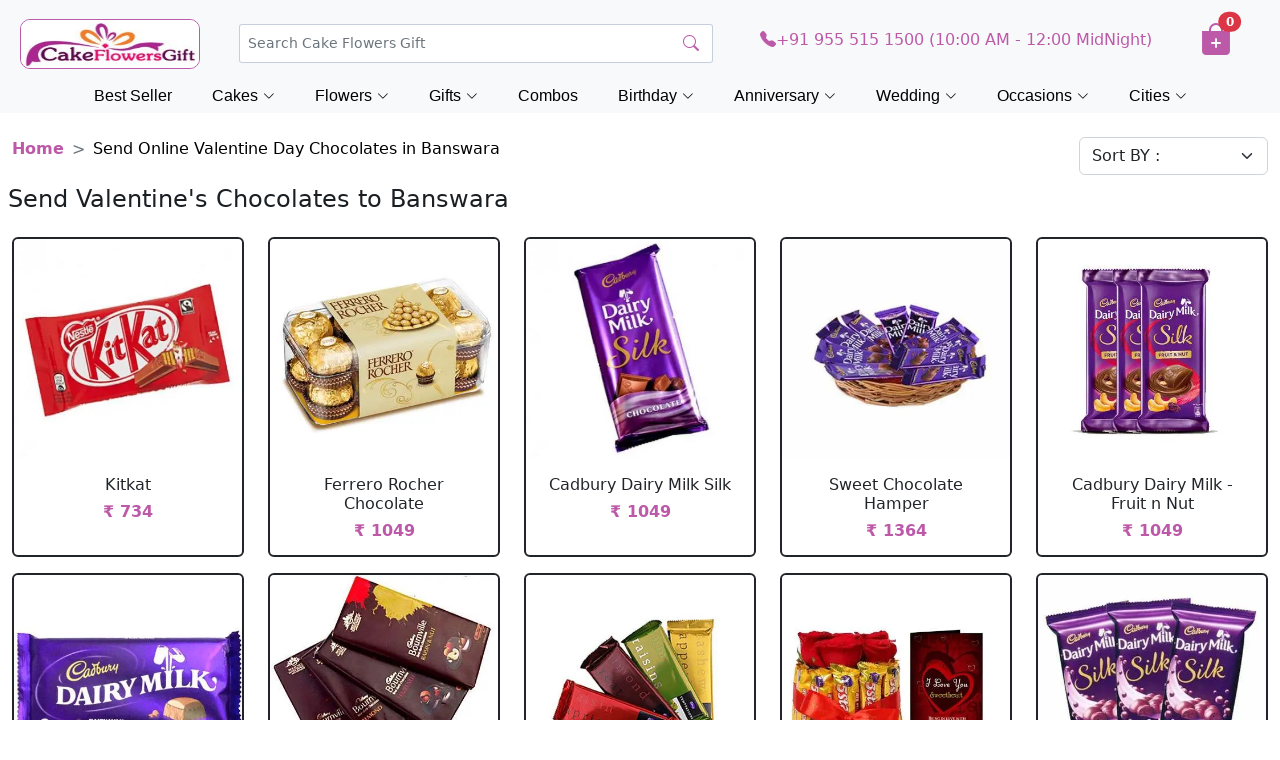

--- FILE ---
content_type: text/html; charset=UTF-8
request_url: https://www.cakeflowersgift.com/city_page/load_more_products
body_size: 2931
content:
'323','318','320','1873','2748','319','324','331','1936','317','322','1937','321','282','2715','2716','2884','327','232','326','325','328','329','330','332','333','334','241','243','187',^
    <div class="container-fluid">
        <div class="row row-cols-lg-5 row-cols-md-3 row-cols-2">


<!--<div class="pro_repeat">
	<div class="pro_sin_blk">
		<div class="pro_sin_rw_1">
			<a href="https://www.cakeflowersgift.com/kitkat-cfg-323">
			<img src="https://www.cakeflowersgift.com/media/images/product/201709181505714519.webp" title="Kitkat" border="0" height="190" width="190"/>
			</a>
		</div>
		<div class="pro_sin_rw_2">
		<a href="https://www.cakeflowersgift.com/kitkat-cfg-323">
			Kitkat		</a>
		</div>
		<div class="pro_sin_rw_3">
			<a href="https://www.cakeflowersgift.com/kitkat-cfg-323">
			<span class="actual_pri">Rs  734</span> 
			</a>
		</div>
	</div>
</div>-->

            <div class="col mt-3">
                <div class="card border border-2 border-dark">
                    <a href="https://www.cakeflowersgift.com/kitkat-cfg-323"><img
                            src="https://www.cakeflowersgift.com/media/images/product/201709181505714519.webp"
                            class="card-img-top" alt="Kitkat"></a>
                    <div class="card-body text-center">
                        <a href="https://www.cakeflowersgift.com/kitkat-cfg-323">
                            <h6 class="card-title text-dark">Kitkat</h6>
							<h6><span class="price_act" style="color:#BC59A8; font-weight: bold;">&#8377; 734</span>
                            <!-- <span class="price_cut" style="display:none;">734</span> -->
                            </h6>
                        </a>
                        

                    </div>
                </div>
            </div>
 


<!--<div class="pro_repeat">
	<div class="pro_sin_blk">
		<div class="pro_sin_rw_1">
			<a href="https://www.cakeflowersgift.com/ferrero-rocher-chocolate-cfg-318">
			<img src="https://www.cakeflowersgift.com/media/images/product/201811221542877189.webp" title="Ferrero Rocher Chocolate" border="0" height="190" width="190"/>
			</a>
		</div>
		<div class="pro_sin_rw_2">
		<a href="https://www.cakeflowersgift.com/ferrero-rocher-chocolate-cfg-318">
			Ferrero Rocher Chocolate		</a>
		</div>
		<div class="pro_sin_rw_3">
			<a href="https://www.cakeflowersgift.com/ferrero-rocher-chocolate-cfg-318">
			<span class="actual_pri">Rs  1049</span> 
			</a>
		</div>
	</div>
</div>-->

            <div class="col mt-3">
                <div class="card border border-2 border-dark">
                    <a href="https://www.cakeflowersgift.com/ferrero-rocher-chocolate-cfg-318"><img
                            src="https://www.cakeflowersgift.com/media/images/product/201811221542877189.webp"
                            class="card-img-top" alt="Ferrero Rocher Chocolate"></a>
                    <div class="card-body text-center">
                        <a href="https://www.cakeflowersgift.com/ferrero-rocher-chocolate-cfg-318">
                            <h6 class="card-title text-dark">Ferrero Rocher Chocolate</h6>
							<h6><span class="price_act" style="color:#BC59A8; font-weight: bold;">&#8377; 1049</span>
                            <!-- <span class="price_cut" style="display:none;">1049</span> -->
                            </h6>
                        </a>
                        

                    </div>
                </div>
            </div>
 


<!--<div class="pro_repeat">
	<div class="pro_sin_blk">
		<div class="pro_sin_rw_1">
			<a href="https://www.cakeflowersgift.com/cadbury-dairy-milk-silk-cfg-320">
			<img src="https://www.cakeflowersgift.com/media/images/product/201709161505564330.webp" title="Cadbury Dairy Milk Silk" border="0" height="190" width="190"/>
			</a>
		</div>
		<div class="pro_sin_rw_2">
		<a href="https://www.cakeflowersgift.com/cadbury-dairy-milk-silk-cfg-320">
			Cadbury Dairy Milk Silk		</a>
		</div>
		<div class="pro_sin_rw_3">
			<a href="https://www.cakeflowersgift.com/cadbury-dairy-milk-silk-cfg-320">
			<span class="actual_pri">Rs  1049</span> 
			</a>
		</div>
	</div>
</div>-->

            <div class="col mt-3">
                <div class="card border border-2 border-dark">
                    <a href="https://www.cakeflowersgift.com/cadbury-dairy-milk-silk-cfg-320"><img
                            src="https://www.cakeflowersgift.com/media/images/product/201709161505564330.webp"
                            class="card-img-top" alt="Cadbury Dairy Milk Silk"></a>
                    <div class="card-body text-center">
                        <a href="https://www.cakeflowersgift.com/cadbury-dairy-milk-silk-cfg-320">
                            <h6 class="card-title text-dark">Cadbury Dairy Milk Silk</h6>
							<h6><span class="price_act" style="color:#BC59A8; font-weight: bold;">&#8377; 1049</span>
                            <!-- <span class="price_cut" style="display:none;">1049</span> -->
                            </h6>
                        </a>
                        

                    </div>
                </div>
            </div>
 


<!--<div class="pro_repeat">
	<div class="pro_sin_blk">
		<div class="pro_sin_rw_1">
			<a href="https://www.cakeflowersgift.com/sweet-chocolate-hamper-cfg-1873">
			<img src="https://www.cakeflowersgift.com/media/images/product/201902021549096774.webp" title="Sweet Chocolate Hamper" border="0" height="190" width="190"/>
			</a>
		</div>
		<div class="pro_sin_rw_2">
		<a href="https://www.cakeflowersgift.com/sweet-chocolate-hamper-cfg-1873">
			Sweet Chocolate Hamper		</a>
		</div>
		<div class="pro_sin_rw_3">
			<a href="https://www.cakeflowersgift.com/sweet-chocolate-hamper-cfg-1873">
			<span class="actual_pri">Rs  1364</span> 
			</a>
		</div>
	</div>
</div>-->

            <div class="col mt-3">
                <div class="card border border-2 border-dark">
                    <a href="https://www.cakeflowersgift.com/sweet-chocolate-hamper-cfg-1873"><img
                            src="https://www.cakeflowersgift.com/media/images/product/201902021549096774.webp"
                            class="card-img-top" alt="Sweet Chocolate Hamper"></a>
                    <div class="card-body text-center">
                        <a href="https://www.cakeflowersgift.com/sweet-chocolate-hamper-cfg-1873">
                            <h6 class="card-title text-dark">Sweet Chocolate Hamper</h6>
							<h6><span class="price_act" style="color:#BC59A8; font-weight: bold;">&#8377; 1364</span>
                            <!-- <span class="price_cut" style="display:none;">1364</span> -->
                            </h6>
                        </a>
                        

                    </div>
                </div>
            </div>
 


<!--<div class="pro_repeat">
	<div class="pro_sin_blk">
		<div class="pro_sin_rw_1">
			<a href="https://www.cakeflowersgift.com/cadbury-dairy-milk-fruit-n-nut-cfg-2748">
			<img src="https://www.cakeflowersgift.com/media/images/product/202103121615525913.webp" title="Cadbury Dairy Milk - Fruit n Nut" border="0" height="190" width="190"/>
			</a>
		</div>
		<div class="pro_sin_rw_2">
		<a href="https://www.cakeflowersgift.com/cadbury-dairy-milk-fruit-n-nut-cfg-2748">
			Cadbury Dairy Milk - Fruit n Nut		</a>
		</div>
		<div class="pro_sin_rw_3">
			<a href="https://www.cakeflowersgift.com/cadbury-dairy-milk-fruit-n-nut-cfg-2748">
			<span class="actual_pri">Rs  1049</span> 
			</a>
		</div>
	</div>
</div>-->

            <div class="col mt-3">
                <div class="card border border-2 border-dark">
                    <a href="https://www.cakeflowersgift.com/cadbury-dairy-milk-fruit-n-nut-cfg-2748"><img
                            src="https://www.cakeflowersgift.com/media/images/product/202103121615525913.webp"
                            class="card-img-top" alt="Cadbury Dairy Milk - Fruit n Nut"></a>
                    <div class="card-body text-center">
                        <a href="https://www.cakeflowersgift.com/cadbury-dairy-milk-fruit-n-nut-cfg-2748">
                            <h6 class="card-title text-dark">Cadbury Dairy Milk - Fruit n Nut</h6>
							<h6><span class="price_act" style="color:#BC59A8; font-weight: bold;">&#8377; 1049</span>
                            <!-- <span class="price_cut" style="display:none;">1049</span> -->
                            </h6>
                        </a>
                        

                    </div>
                </div>
            </div>
 


<!--<div class="pro_repeat">
	<div class="pro_sin_blk">
		<div class="pro_sin_rw_1">
			<a href="https://www.cakeflowersgift.com/cadbury-dairy-milk-cfg-319">
			<img src="https://www.cakeflowersgift.com/media/images/product/201811221542873549.webp" title="Cadbury Dairy Milk" border="0" height="190" width="190"/>
			</a>
		</div>
		<div class="pro_sin_rw_2">
		<a href="https://www.cakeflowersgift.com/cadbury-dairy-milk-cfg-319">
			Cadbury Dairy Milk		</a>
		</div>
		<div class="pro_sin_rw_3">
			<a href="https://www.cakeflowersgift.com/cadbury-dairy-milk-cfg-319">
			<span class="actual_pri">Rs  734</span> 
			</a>
		</div>
	</div>
</div>-->

            <div class="col mt-3">
                <div class="card border border-2 border-dark">
                    <a href="https://www.cakeflowersgift.com/cadbury-dairy-milk-cfg-319"><img
                            src="https://www.cakeflowersgift.com/media/images/product/201811221542873549.webp"
                            class="card-img-top" alt="Cadbury Dairy Milk"></a>
                    <div class="card-body text-center">
                        <a href="https://www.cakeflowersgift.com/cadbury-dairy-milk-cfg-319">
                            <h6 class="card-title text-dark">Cadbury Dairy Milk</h6>
							<h6><span class="price_act" style="color:#BC59A8; font-weight: bold;">&#8377; 734</span>
                            <!-- <span class="price_cut" style="display:none;">734</span> -->
                            </h6>
                        </a>
                        

                    </div>
                </div>
            </div>
 


<!--<div class="pro_repeat">
	<div class="pro_sin_blk">
		<div class="pro_sin_rw_1">
			<a href="https://www.cakeflowersgift.com/bournville-chocolates-cfg-324">
			<img src="https://www.cakeflowersgift.com/media/images/product/201811221542871547.webp" title="Bournville Chocolates" border="0" height="190" width="190"/>
			</a>
		</div>
		<div class="pro_sin_rw_2">
		<a href="https://www.cakeflowersgift.com/bournville-chocolates-cfg-324">
			Bournville Chocolates		</a>
		</div>
		<div class="pro_sin_rw_3">
			<a href="https://www.cakeflowersgift.com/bournville-chocolates-cfg-324">
			<span class="actual_pri">Rs  1049</span> 
			</a>
		</div>
	</div>
</div>-->

            <div class="col mt-3">
                <div class="card border border-2 border-dark">
                    <a href="https://www.cakeflowersgift.com/bournville-chocolates-cfg-324"><img
                            src="https://www.cakeflowersgift.com/media/images/product/201811221542871547.webp"
                            class="card-img-top" alt="Bournville Chocolates"></a>
                    <div class="card-body text-center">
                        <a href="https://www.cakeflowersgift.com/bournville-chocolates-cfg-324">
                            <h6 class="card-title text-dark">Bournville Chocolates</h6>
							<h6><span class="price_act" style="color:#BC59A8; font-weight: bold;">&#8377; 1049</span>
                            <!-- <span class="price_cut" style="display:none;">1049</span> -->
                            </h6>
                        </a>
                        

                    </div>
                </div>
            </div>
 


<!--<div class="pro_repeat">
	<div class="pro_sin_blk">
		<div class="pro_sin_rw_1">
			<a href="https://www.cakeflowersgift.com/cadbury-temptation-bars-cfg-331">
			<img src="https://www.cakeflowersgift.com/media/images/product/201811221542871312.webp" title="Cadbury Temptation Bars" border="0" height="190" width="190"/>
			</a>
		</div>
		<div class="pro_sin_rw_2">
		<a href="https://www.cakeflowersgift.com/cadbury-temptation-bars-cfg-331">
			Cadbury Temptation Bars		</a>
		</div>
		<div class="pro_sin_rw_3">
			<a href="https://www.cakeflowersgift.com/cadbury-temptation-bars-cfg-331">
			<span class="actual_pri">Rs  944</span> 
			</a>
		</div>
	</div>
</div>-->

            <div class="col mt-3">
                <div class="card border border-2 border-dark">
                    <a href="https://www.cakeflowersgift.com/cadbury-temptation-bars-cfg-331"><img
                            src="https://www.cakeflowersgift.com/media/images/product/201811221542871312.webp"
                            class="card-img-top" alt="Cadbury Temptation Bars"></a>
                    <div class="card-body text-center">
                        <a href="https://www.cakeflowersgift.com/cadbury-temptation-bars-cfg-331">
                            <h6 class="card-title text-dark">Cadbury Temptation Bars</h6>
							<h6><span class="price_act" style="color:#BC59A8; font-weight: bold;">&#8377; 944</span>
                            <!-- <span class="price_cut" style="display:none;">944</span> -->
                            </h6>
                        </a>
                        

                    </div>
                </div>
            </div>
 


<!--<div class="pro_repeat">
	<div class="pro_sin_blk">
		<div class="pro_sin_rw_1">
			<a href="https://www.cakeflowersgift.com/roses-chocolate-love-cfg-1936">
			<img src="https://www.cakeflowersgift.com/media/images/product/201902021549119230.webp" title="Roses & Chocolate Love " border="0" height="190" width="190"/>
			</a>
		</div>
		<div class="pro_sin_rw_2">
		<a href="https://www.cakeflowersgift.com/roses-chocolate-love-cfg-1936">
			Roses & Chocolate Love 		</a>
		</div>
		<div class="pro_sin_rw_3">
			<a href="https://www.cakeflowersgift.com/roses-chocolate-love-cfg-1936">
			<span class="actual_pri">Rs  996</span> 
			</a>
		</div>
	</div>
</div>-->

            <div class="col mt-3">
                <div class="card border border-2 border-dark">
                    <a href="https://www.cakeflowersgift.com/roses-chocolate-love-cfg-1936"><img
                            src="https://www.cakeflowersgift.com/media/images/product/201902021549119230.webp"
                            class="card-img-top" alt="Roses & Chocolate Love "></a>
                    <div class="card-body text-center">
                        <a href="https://www.cakeflowersgift.com/roses-chocolate-love-cfg-1936">
                            <h6 class="card-title text-dark">Roses & Chocolate Love </h6>
							<h6><span class="price_act" style="color:#BC59A8; font-weight: bold;">&#8377; 996</span>
                            <!-- <span class="price_cut" style="display:none;">996</span> -->
                            </h6>
                        </a>
                        

                    </div>
                </div>
            </div>
 


<!--<div class="pro_repeat">
	<div class="pro_sin_blk">
		<div class="pro_sin_rw_1">
			<a href="https://www.cakeflowersgift.com/cadbury-silk-bubbly-cfg-317">
			<img src="https://www.cakeflowersgift.com/media/images/product/201811221542873210.webp" title="Cadbury Silk Bubbly" border="0" height="190" width="190"/>
			</a>
		</div>
		<div class="pro_sin_rw_2">
		<a href="https://www.cakeflowersgift.com/cadbury-silk-bubbly-cfg-317">
			Cadbury Silk Bubbly		</a>
		</div>
		<div class="pro_sin_rw_3">
			<a href="https://www.cakeflowersgift.com/cadbury-silk-bubbly-cfg-317">
			<span class="actual_pri">Rs  839</span> 
			</a>
		</div>
	</div>
</div>-->

            <div class="col mt-3">
                <div class="card border border-2 border-dark">
                    <a href="https://www.cakeflowersgift.com/cadbury-silk-bubbly-cfg-317"><img
                            src="https://www.cakeflowersgift.com/media/images/product/201811221542873210.webp"
                            class="card-img-top" alt="Cadbury Silk Bubbly"></a>
                    <div class="card-body text-center">
                        <a href="https://www.cakeflowersgift.com/cadbury-silk-bubbly-cfg-317">
                            <h6 class="card-title text-dark">Cadbury Silk Bubbly</h6>
							<h6><span class="price_act" style="color:#BC59A8; font-weight: bold;">&#8377; 839</span>
                            <!-- <span class="price_cut" style="display:none;">839</span> -->
                            </h6>
                        </a>
                        

                    </div>
                </div>
            </div>
 


<!--<div class="pro_repeat">
	<div class="pro_sin_blk">
		<div class="pro_sin_rw_1">
			<a href="https://www.cakeflowersgift.com/24-pcs-ferrero-rocher-chocolate-cfg-322">
			<img src="https://www.cakeflowersgift.com/media/images/product/201811221542876974.webp" title="24 Pcs Ferrero Rocher Chocolate" border="0" height="190" width="190"/>
			</a>
		</div>
		<div class="pro_sin_rw_2">
		<a href="https://www.cakeflowersgift.com/24-pcs-ferrero-rocher-chocolate-cfg-322">
			24 Pcs Ferrero Rocher Chocolate		</a>
		</div>
		<div class="pro_sin_rw_3">
			<a href="https://www.cakeflowersgift.com/24-pcs-ferrero-rocher-chocolate-cfg-322">
			<span class="actual_pri">Rs  1574</span> 
			</a>
		</div>
	</div>
</div>-->

            <div class="col mt-3">
                <div class="card border border-2 border-dark">
                    <a href="https://www.cakeflowersgift.com/24-pcs-ferrero-rocher-chocolate-cfg-322"><img
                            src="https://www.cakeflowersgift.com/media/images/product/201811221542876974.webp"
                            class="card-img-top" alt="24 Pcs Ferrero Rocher Chocolate"></a>
                    <div class="card-body text-center">
                        <a href="https://www.cakeflowersgift.com/24-pcs-ferrero-rocher-chocolate-cfg-322">
                            <h6 class="card-title text-dark">24 Pcs Ferrero Rocher Chocolate</h6>
							<h6><span class="price_act" style="color:#BC59A8; font-weight: bold;">&#8377; 1574</span>
                            <!-- <span class="price_cut" style="display:none;">1574</span> -->
                            </h6>
                        </a>
                        

                    </div>
                </div>
            </div>
 


<!--<div class="pro_repeat">
	<div class="pro_sin_blk">
		<div class="pro_sin_rw_1">
			<a href="https://www.cakeflowersgift.com/roses-chocolate-love-gift-cfg-1937">
			<img src="https://www.cakeflowersgift.com/media/images/product/201902021549119203.webp" title="Roses & Chocolate Love Gift" border="0" height="190" width="190"/>
			</a>
		</div>
		<div class="pro_sin_rw_2">
		<a href="https://www.cakeflowersgift.com/roses-chocolate-love-gift-cfg-1937">
			Roses & Chocolate Love Gift		</a>
		</div>
		<div class="pro_sin_rw_3">
			<a href="https://www.cakeflowersgift.com/roses-chocolate-love-gift-cfg-1937">
			<span class="actual_pri">Rs  1154</span> 
			</a>
		</div>
	</div>
</div>-->

            <div class="col mt-3">
                <div class="card border border-2 border-dark">
                    <a href="https://www.cakeflowersgift.com/roses-chocolate-love-gift-cfg-1937"><img
                            src="https://www.cakeflowersgift.com/media/images/product/201902021549119203.webp"
                            class="card-img-top" alt="Roses & Chocolate Love Gift"></a>
                    <div class="card-body text-center">
                        <a href="https://www.cakeflowersgift.com/roses-chocolate-love-gift-cfg-1937">
                            <h6 class="card-title text-dark">Roses & Chocolate Love Gift</h6>
							<h6><span class="price_act" style="color:#BC59A8; font-weight: bold;">&#8377; 1154</span>
                            <!-- <span class="price_cut" style="display:none;">1154</span> -->
                            </h6>
                        </a>
                        

                    </div>
                </div>
            </div>
 


<!--<div class="pro_repeat">
	<div class="pro_sin_blk">
		<div class="pro_sin_rw_1">
			<a href="https://www.cakeflowersgift.com/cadbury-dairy-milk-fruit-nut-cfg-321">
			<img src="https://www.cakeflowersgift.com/media/images/product/201709161505567804.webp" title="Cadbury Dairy Milk Fruit & Nut" border="0" height="190" width="190"/>
			</a>
		</div>
		<div class="pro_sin_rw_2">
		<a href="https://www.cakeflowersgift.com/cadbury-dairy-milk-fruit-nut-cfg-321">
			Cadbury Dairy Milk Fruit & Nut		</a>
		</div>
		<div class="pro_sin_rw_3">
			<a href="https://www.cakeflowersgift.com/cadbury-dairy-milk-fruit-nut-cfg-321">
			<span class="actual_pri">Rs  839</span> 
			</a>
		</div>
	</div>
</div>-->

            <div class="col mt-3">
                <div class="card border border-2 border-dark">
                    <a href="https://www.cakeflowersgift.com/cadbury-dairy-milk-fruit-nut-cfg-321"><img
                            src="https://www.cakeflowersgift.com/media/images/product/201709161505567804.webp"
                            class="card-img-top" alt="Cadbury Dairy Milk Fruit & Nut"></a>
                    <div class="card-body text-center">
                        <a href="https://www.cakeflowersgift.com/cadbury-dairy-milk-fruit-nut-cfg-321">
                            <h6 class="card-title text-dark">Cadbury Dairy Milk Fruit & Nut</h6>
							<h6><span class="price_act" style="color:#BC59A8; font-weight: bold;">&#8377; 839</span>
                            <!-- <span class="price_cut" style="display:none;">839</span> -->
                            </h6>
                        </a>
                        

                    </div>
                </div>
            </div>
 


<!--<div class="pro_repeat">
	<div class="pro_sin_blk">
		<div class="pro_sin_rw_1">
			<a href="https://www.cakeflowersgift.com/ferrero-rocher-with-teddy-cfg-282">
			<img src="https://www.cakeflowersgift.com/media/images/product/201709141505387592.webp" title="Ferrero Rocher With Teddy" border="0" height="190" width="190"/>
			</a>
		</div>
		<div class="pro_sin_rw_2">
		<a href="https://www.cakeflowersgift.com/ferrero-rocher-with-teddy-cfg-282">
			Ferrero Rocher With Teddy		</a>
		</div>
		<div class="pro_sin_rw_3">
			<a href="https://www.cakeflowersgift.com/ferrero-rocher-with-teddy-cfg-282">
			<span class="actual_pri">Rs  1889</span> 
			</a>
		</div>
	</div>
</div>-->

            <div class="col mt-3">
                <div class="card border border-2 border-dark">
                    <a href="https://www.cakeflowersgift.com/ferrero-rocher-with-teddy-cfg-282"><img
                            src="https://www.cakeflowersgift.com/media/images/product/201709141505387592.webp"
                            class="card-img-top" alt="Ferrero Rocher With Teddy"></a>
                    <div class="card-body text-center">
                        <a href="https://www.cakeflowersgift.com/ferrero-rocher-with-teddy-cfg-282">
                            <h6 class="card-title text-dark">Ferrero Rocher With Teddy</h6>
							<h6><span class="price_act" style="color:#BC59A8; font-weight: bold;">&#8377; 1889</span>
                            <!-- <span class="price_cut" style="display:none;">1889</span> -->
                            </h6>
                        </a>
                        

                    </div>
                </div>
            </div>
 


<!--<div class="pro_repeat">
	<div class="pro_sin_blk">
		<div class="pro_sin_rw_1">
			<a href="https://www.cakeflowersgift.com/cadbury-dairy-milk-silk-with-5-star-chocolates-cfg-2715">
			<img src="https://www.cakeflowersgift.com/media/images/product/202102021612265056.webp" title="Cadbury Dairy Milk Silk with 5 Star Chocolates" border="0" height="190" width="190"/>
			</a>
		</div>
		<div class="pro_sin_rw_2">
		<a href="https://www.cakeflowersgift.com/cadbury-dairy-milk-silk-with-5-star-chocolates-cfg-2715">
			Cadbury Dairy Milk Silk with 5 Star Choc....		</a>
		</div>
		<div class="pro_sin_rw_3">
			<a href="https://www.cakeflowersgift.com/cadbury-dairy-milk-silk-with-5-star-chocolates-cfg-2715">
			<span class="actual_pri">Rs  1364</span> 
			</a>
		</div>
	</div>
</div>-->

            <div class="col mt-3">
                <div class="card border border-2 border-dark">
                    <a href="https://www.cakeflowersgift.com/cadbury-dairy-milk-silk-with-5-star-chocolates-cfg-2715"><img
                            src="https://www.cakeflowersgift.com/media/images/product/202102021612265056.webp"
                            class="card-img-top" alt="Cadbury Dairy Milk Silk with 5 Star Chocolates"></a>
                    <div class="card-body text-center">
                        <a href="https://www.cakeflowersgift.com/cadbury-dairy-milk-silk-with-5-star-chocolates-cfg-2715">
                            <h6 class="card-title text-dark">Cadbury Dairy Milk Silk with 5 Star Choc....</h6>
							<h6><span class="price_act" style="color:#BC59A8; font-weight: bold;">&#8377; 1364</span>
                            <!-- <span class="price_cut" style="display:none;">1364</span> -->
                            </h6>
                        </a>
                        

                    </div>
                </div>
            </div>
 


<!--<div class="pro_repeat">
	<div class="pro_sin_blk">
		<div class="pro_sin_rw_1">
			<a href="https://www.cakeflowersgift.com/cadbury-dairy-milk-silk-with-teddy-cfg-2716">
			<img src="https://www.cakeflowersgift.com/media/images/product/202102021612265115.webp" title="Cadbury Dairy Milk Silk with Teddy" border="0" height="190" width="190"/>
			</a>
		</div>
		<div class="pro_sin_rw_2">
		<a href="https://www.cakeflowersgift.com/cadbury-dairy-milk-silk-with-teddy-cfg-2716">
			Cadbury Dairy Milk Silk with Teddy		</a>
		</div>
		<div class="pro_sin_rw_3">
			<a href="https://www.cakeflowersgift.com/cadbury-dairy-milk-silk-with-teddy-cfg-2716">
			<span class="actual_pri">Rs  2099</span> 
			</a>
		</div>
	</div>
</div>-->

            <div class="col mt-3">
                <div class="card border border-2 border-dark">
                    <a href="https://www.cakeflowersgift.com/cadbury-dairy-milk-silk-with-teddy-cfg-2716"><img
                            src="https://www.cakeflowersgift.com/media/images/product/202102021612265115.webp"
                            class="card-img-top" alt="Cadbury Dairy Milk Silk with Teddy"></a>
                    <div class="card-body text-center">
                        <a href="https://www.cakeflowersgift.com/cadbury-dairy-milk-silk-with-teddy-cfg-2716">
                            <h6 class="card-title text-dark">Cadbury Dairy Milk Silk with Teddy</h6>
							<h6><span class="price_act" style="color:#BC59A8; font-weight: bold;">&#8377; 2099</span>
                            <!-- <span class="price_cut" style="display:none;">2099</span> -->
                            </h6>
                        </a>
                        

                    </div>
                </div>
            </div>
 


<!--<div class="pro_repeat">
	<div class="pro_sin_blk">
		<div class="pro_sin_rw_1">
			<a href="https://www.cakeflowersgift.com/perk-chocolates-cfg-2884">
			<img src="https://www.cakeflowersgift.com/media/images/product/3e7f6110890a7563b2c94054c2301d12.webp" title="Perk Chocolates" border="0" height="190" width="190"/>
			</a>
		</div>
		<div class="pro_sin_rw_2">
		<a href="https://www.cakeflowersgift.com/perk-chocolates-cfg-2884">
			Perk Chocolates		</a>
		</div>
		<div class="pro_sin_rw_3">
			<a href="https://www.cakeflowersgift.com/perk-chocolates-cfg-2884">
			<span class="actual_pri">Rs  786</span> 
			</a>
		</div>
	</div>
</div>-->

            <div class="col mt-3">
                <div class="card border border-2 border-dark">
                    <a href="https://www.cakeflowersgift.com/perk-chocolates-cfg-2884"><img
                            src="https://www.cakeflowersgift.com/media/images/product/3e7f6110890a7563b2c94054c2301d12.webp"
                            class="card-img-top" alt="Perk Chocolates"></a>
                    <div class="card-body text-center">
                        <a href="https://www.cakeflowersgift.com/perk-chocolates-cfg-2884">
                            <h6 class="card-title text-dark">Perk Chocolates</h6>
							<h6><span class="price_act" style="color:#BC59A8; font-weight: bold;">&#8377; 786</span>
                            <!-- <span class="price_cut" style="display:none;">786</span> -->
                            </h6>
                        </a>
                        

                    </div>
                </div>
            </div>
 


<!--<div class="pro_repeat">
	<div class="pro_sin_blk">
		<div class="pro_sin_rw_1">
			<a href="https://www.cakeflowersgift.com/dairy-milk-silk-cfg-327">
			<img src="https://www.cakeflowersgift.com/media/images/product/201811221542872964.webp" title="Dairy Milk Silk" border="0" height="190" width="190"/>
			</a>
		</div>
		<div class="pro_sin_rw_2">
		<a href="https://www.cakeflowersgift.com/dairy-milk-silk-cfg-327">
			Dairy Milk Silk		</a>
		</div>
		<div class="pro_sin_rw_3">
			<a href="https://www.cakeflowersgift.com/dairy-milk-silk-cfg-327">
			<span class="actual_pri">Rs  1679</span> 
			</a>
		</div>
	</div>
</div>-->

            <div class="col mt-3">
                <div class="card border border-2 border-dark">
                    <a href="https://www.cakeflowersgift.com/dairy-milk-silk-cfg-327"><img
                            src="https://www.cakeflowersgift.com/media/images/product/201811221542872964.webp"
                            class="card-img-top" alt="Dairy Milk Silk"></a>
                    <div class="card-body text-center">
                        <a href="https://www.cakeflowersgift.com/dairy-milk-silk-cfg-327">
                            <h6 class="card-title text-dark">Dairy Milk Silk</h6>
							<h6><span class="price_act" style="color:#BC59A8; font-weight: bold;">&#8377; 1679</span>
                            <!-- <span class="price_cut" style="display:none;">1679</span> -->
                            </h6>
                        </a>
                        

                    </div>
                </div>
            </div>
 


<!--<div class="pro_repeat">
	<div class="pro_sin_blk">
		<div class="pro_sin_rw_1">
			<a href="https://www.cakeflowersgift.com/ferrero-rocher-bouquet-cfg-232">
			<img src="https://www.cakeflowersgift.com/media/images/product/201709131505301248.webp" title="Ferrero Rocher Bouquet" border="0" height="190" width="190"/>
			</a>
		</div>
		<div class="pro_sin_rw_2">
		<a href="https://www.cakeflowersgift.com/ferrero-rocher-bouquet-cfg-232">
			Ferrero Rocher Bouquet		</a>
		</div>
		<div class="pro_sin_rw_3">
			<a href="https://www.cakeflowersgift.com/ferrero-rocher-bouquet-cfg-232">
			<span class="actual_pri">Rs  1679</span> 
			</a>
		</div>
	</div>
</div>-->

            <div class="col mt-3">
                <div class="card border border-2 border-dark">
                    <a href="https://www.cakeflowersgift.com/ferrero-rocher-bouquet-cfg-232"><img
                            src="https://www.cakeflowersgift.com/media/images/product/201709131505301248.webp"
                            class="card-img-top" alt="Ferrero Rocher Bouquet"></a>
                    <div class="card-body text-center">
                        <a href="https://www.cakeflowersgift.com/ferrero-rocher-bouquet-cfg-232">
                            <h6 class="card-title text-dark">Ferrero Rocher Bouquet</h6>
							<h6><span class="price_act" style="color:#BC59A8; font-weight: bold;">&#8377; 1679</span>
                            <!-- <span class="price_cut" style="display:none;">1679</span> -->
                            </h6>
                        </a>
                        

                    </div>
                </div>
            </div>
 


<!--<div class="pro_repeat">
	<div class="pro_sin_blk">
		<div class="pro_sin_rw_1">
			<a href="https://www.cakeflowersgift.com/dairy-milk-bouquet-cfg-326">
			<img src="https://www.cakeflowersgift.com/media/images/product/201811221542872536.webp" title="Dairy Milk Bouquet" border="0" height="190" width="190"/>
			</a>
		</div>
		<div class="pro_sin_rw_2">
		<a href="https://www.cakeflowersgift.com/dairy-milk-bouquet-cfg-326">
			Dairy Milk Bouquet		</a>
		</div>
		<div class="pro_sin_rw_3">
			<a href="https://www.cakeflowersgift.com/dairy-milk-bouquet-cfg-326">
			<span class="actual_pri">Rs  1154</span> 
			</a>
		</div>
	</div>
</div>-->

            <div class="col mt-3">
                <div class="card border border-2 border-dark">
                    <a href="https://www.cakeflowersgift.com/dairy-milk-bouquet-cfg-326"><img
                            src="https://www.cakeflowersgift.com/media/images/product/201811221542872536.webp"
                            class="card-img-top" alt="Dairy Milk Bouquet"></a>
                    <div class="card-body text-center">
                        <a href="https://www.cakeflowersgift.com/dairy-milk-bouquet-cfg-326">
                            <h6 class="card-title text-dark">Dairy Milk Bouquet</h6>
							<h6><span class="price_act" style="color:#BC59A8; font-weight: bold;">&#8377; 1154</span>
                            <!-- <span class="price_cut" style="display:none;">1154</span> -->
                            </h6>
                        </a>
                        

                    </div>
                </div>
            </div>
 


<!--<div class="pro_repeat">
	<div class="pro_sin_blk">
		<div class="pro_sin_rw_1">
			<a href="https://www.cakeflowersgift.com/lindt-swiss-classic-almond-cfg-325">
			<img src="https://www.cakeflowersgift.com/media/images/product/201709181505715349.webp" title="Lindt Swiss Classic Almond" border="0" height="190" width="190"/>
			</a>
		</div>
		<div class="pro_sin_rw_2">
		<a href="https://www.cakeflowersgift.com/lindt-swiss-classic-almond-cfg-325">
			Lindt Swiss Classic Almond		</a>
		</div>
		<div class="pro_sin_rw_3">
			<a href="https://www.cakeflowersgift.com/lindt-swiss-classic-almond-cfg-325">
			<span class="actual_pri">Rs  944</span> 
			</a>
		</div>
	</div>
</div>-->

            <div class="col mt-3">
                <div class="card border border-2 border-dark">
                    <a href="https://www.cakeflowersgift.com/lindt-swiss-classic-almond-cfg-325"><img
                            src="https://www.cakeflowersgift.com/media/images/product/201709181505715349.webp"
                            class="card-img-top" alt="Lindt Swiss Classic Almond"></a>
                    <div class="card-body text-center">
                        <a href="https://www.cakeflowersgift.com/lindt-swiss-classic-almond-cfg-325">
                            <h6 class="card-title text-dark">Lindt Swiss Classic Almond</h6>
							<h6><span class="price_act" style="color:#BC59A8; font-weight: bold;">&#8377; 944</span>
                            <!-- <span class="price_cut" style="display:none;">944</span> -->
                            </h6>
                        </a>
                        

                    </div>
                </div>
            </div>
 


<!--<div class="pro_repeat">
	<div class="pro_sin_blk">
		<div class="pro_sin_rw_1">
			<a href="https://www.cakeflowersgift.com/bounty-bars-cfg-328">
			<img src="https://www.cakeflowersgift.com/media/images/product/201811221542885071.webp" title="Bounty Bars" border="0" height="190" width="190"/>
			</a>
		</div>
		<div class="pro_sin_rw_2">
		<a href="https://www.cakeflowersgift.com/bounty-bars-cfg-328">
			Bounty Bars		</a>
		</div>
		<div class="pro_sin_rw_3">
			<a href="https://www.cakeflowersgift.com/bounty-bars-cfg-328">
			<span class="actual_pri">Rs  1049</span> 
			</a>
		</div>
	</div>
</div>-->

            <div class="col mt-3">
                <div class="card border border-2 border-dark">
                    <a href="https://www.cakeflowersgift.com/bounty-bars-cfg-328"><img
                            src="https://www.cakeflowersgift.com/media/images/product/201811221542885071.webp"
                            class="card-img-top" alt="Bounty Bars"></a>
                    <div class="card-body text-center">
                        <a href="https://www.cakeflowersgift.com/bounty-bars-cfg-328">
                            <h6 class="card-title text-dark">Bounty Bars</h6>
							<h6><span class="price_act" style="color:#BC59A8; font-weight: bold;">&#8377; 1049</span>
                            <!-- <span class="price_cut" style="display:none;">1049</span> -->
                            </h6>
                        </a>
                        

                    </div>
                </div>
            </div>
 


<!--<div class="pro_repeat">
	<div class="pro_sin_blk">
		<div class="pro_sin_rw_1">
			<a href="https://www.cakeflowersgift.com/snickers-cfg-329">
			<img src="https://www.cakeflowersgift.com/media/images/product/201709181505717877.webp" title="Snickers" border="0" height="190" width="190"/>
			</a>
		</div>
		<div class="pro_sin_rw_2">
		<a href="https://www.cakeflowersgift.com/snickers-cfg-329">
			Snickers		</a>
		</div>
		<div class="pro_sin_rw_3">
			<a href="https://www.cakeflowersgift.com/snickers-cfg-329">
			<span class="actual_pri">Rs  1311</span> 
			</a>
		</div>
	</div>
</div>-->

            <div class="col mt-3">
                <div class="card border border-2 border-dark">
                    <a href="https://www.cakeflowersgift.com/snickers-cfg-329"><img
                            src="https://www.cakeflowersgift.com/media/images/product/201709181505717877.webp"
                            class="card-img-top" alt="Snickers"></a>
                    <div class="card-body text-center">
                        <a href="https://www.cakeflowersgift.com/snickers-cfg-329">
                            <h6 class="card-title text-dark">Snickers</h6>
							<h6><span class="price_act" style="color:#BC59A8; font-weight: bold;">&#8377; 1311</span>
                            <!-- <span class="price_cut" style="display:none;">1311</span> -->
                            </h6>
                        </a>
                        

                    </div>
                </div>
            </div>
 


<!--<div class="pro_repeat">
	<div class="pro_sin_blk">
		<div class="pro_sin_rw_1">
			<a href="https://www.cakeflowersgift.com/toblerone-cfg-330">
			<img src="https://www.cakeflowersgift.com/media/images/product/201709181505718303.webp" title="Toblerone" border="0" height="190" width="190"/>
			</a>
		</div>
		<div class="pro_sin_rw_2">
		<a href="https://www.cakeflowersgift.com/toblerone-cfg-330">
			Toblerone		</a>
		</div>
		<div class="pro_sin_rw_3">
			<a href="https://www.cakeflowersgift.com/toblerone-cfg-330">
			<span class="actual_pri">Rs  944</span> 
			</a>
		</div>
	</div>
</div>-->

            <div class="col mt-3">
                <div class="card border border-2 border-dark">
                    <a href="https://www.cakeflowersgift.com/toblerone-cfg-330"><img
                            src="https://www.cakeflowersgift.com/media/images/product/201709181505718303.webp"
                            class="card-img-top" alt="Toblerone"></a>
                    <div class="card-body text-center">
                        <a href="https://www.cakeflowersgift.com/toblerone-cfg-330">
                            <h6 class="card-title text-dark">Toblerone</h6>
							<h6><span class="price_act" style="color:#BC59A8; font-weight: bold;">&#8377; 944</span>
                            <!-- <span class="price_cut" style="display:none;">944</span> -->
                            </h6>
                        </a>
                        

                    </div>
                </div>
            </div>
 


<!--<div class="pro_repeat">
	<div class="pro_sin_blk">
		<div class="pro_sin_rw_1">
			<a href="https://www.cakeflowersgift.com/cadbury-celebration-cfg-332">
			<img src="https://www.cakeflowersgift.com/media/images/product/201709181505719197.webp" title="Cadbury Celebration" border="0" height="190" width="190"/>
			</a>
		</div>
		<div class="pro_sin_rw_2">
		<a href="https://www.cakeflowersgift.com/cadbury-celebration-cfg-332">
			Cadbury Celebration		</a>
		</div>
		<div class="pro_sin_rw_3">
			<a href="https://www.cakeflowersgift.com/cadbury-celebration-cfg-332">
			<span class="actual_pri">Rs  509</span> 
			</a>
		</div>
	</div>
</div>-->

            <div class="col mt-3">
                <div class="card border border-2 border-dark">
                    <a href="https://www.cakeflowersgift.com/cadbury-celebration-cfg-332"><img
                            src="https://www.cakeflowersgift.com/media/images/product/201709181505719197.webp"
                            class="card-img-top" alt="Cadbury Celebration"></a>
                    <div class="card-body text-center">
                        <a href="https://www.cakeflowersgift.com/cadbury-celebration-cfg-332">
                            <h6 class="card-title text-dark">Cadbury Celebration</h6>
							<h6><span class="price_act" style="color:#BC59A8; font-weight: bold;">&#8377; 509</span>
                            <!-- <span class="price_cut" style="display:none;">509</span> -->
                            </h6>
                        </a>
                        

                    </div>
                </div>
            </div>
 


<!--<div class="pro_repeat">
	<div class="pro_sin_blk">
		<div class="pro_sin_rw_1">
			<a href="https://www.cakeflowersgift.com/cadbury-dairy-milk-crackle-chocolate-cfg-333">
			<img src="https://www.cakeflowersgift.com/media/images/product/202102181613646446.webp" title="Cadbury Dairy Milk Crackle Chocolate" border="0" height="190" width="190"/>
			</a>
		</div>
		<div class="pro_sin_rw_2">
		<a href="https://www.cakeflowersgift.com/cadbury-dairy-milk-crackle-chocolate-cfg-333">
			Cadbury Dairy Milk Crackle Chocolate		</a>
		</div>
		<div class="pro_sin_rw_3">
			<a href="https://www.cakeflowersgift.com/cadbury-dairy-milk-crackle-chocolate-cfg-333">
			<span class="actual_pri">Rs  1154</span> 
			</a>
		</div>
	</div>
</div>-->

            <div class="col mt-3">
                <div class="card border border-2 border-dark">
                    <a href="https://www.cakeflowersgift.com/cadbury-dairy-milk-crackle-chocolate-cfg-333"><img
                            src="https://www.cakeflowersgift.com/media/images/product/202102181613646446.webp"
                            class="card-img-top" alt="Cadbury Dairy Milk Crackle Chocolate"></a>
                    <div class="card-body text-center">
                        <a href="https://www.cakeflowersgift.com/cadbury-dairy-milk-crackle-chocolate-cfg-333">
                            <h6 class="card-title text-dark">Cadbury Dairy Milk Crackle Chocolate</h6>
							<h6><span class="price_act" style="color:#BC59A8; font-weight: bold;">&#8377; 1154</span>
                            <!-- <span class="price_cut" style="display:none;">1154</span> -->
                            </h6>
                        </a>
                        

                    </div>
                </div>
            </div>
 


<!--<div class="pro_repeat">
	<div class="pro_sin_blk">
		<div class="pro_sin_rw_1">
			<a href="https://www.cakeflowersgift.com/kitkat-bouquet-cfg-334">
			<img src="https://www.cakeflowersgift.com/media/images/product/201811221542871756.webp" title="Kitkat Bouquet" border="0" height="190" width="190"/>
			</a>
		</div>
		<div class="pro_sin_rw_2">
		<a href="https://www.cakeflowersgift.com/kitkat-bouquet-cfg-334">
			Kitkat Bouquet		</a>
		</div>
		<div class="pro_sin_rw_3">
			<a href="https://www.cakeflowersgift.com/kitkat-bouquet-cfg-334">
			<span class="actual_pri">Rs  1049</span> 
			</a>
		</div>
	</div>
</div>-->

            <div class="col mt-3">
                <div class="card border border-2 border-dark">
                    <a href="https://www.cakeflowersgift.com/kitkat-bouquet-cfg-334"><img
                            src="https://www.cakeflowersgift.com/media/images/product/201811221542871756.webp"
                            class="card-img-top" alt="Kitkat Bouquet"></a>
                    <div class="card-body text-center">
                        <a href="https://www.cakeflowersgift.com/kitkat-bouquet-cfg-334">
                            <h6 class="card-title text-dark">Kitkat Bouquet</h6>
							<h6><span class="price_act" style="color:#BC59A8; font-weight: bold;">&#8377; 1049</span>
                            <!-- <span class="price_cut" style="display:none;">1049</span> -->
                            </h6>
                        </a>
                        

                    </div>
                </div>
            </div>
 


<!--<div class="pro_repeat">
	<div class="pro_sin_blk">
		<div class="pro_sin_rw_1">
			<a href="https://www.cakeflowersgift.com/24-pcs-ferrero-rocher-bouquet-cfg-241">
			<img src="https://www.cakeflowersgift.com/media/images/product/201811221542885401.webp" title="24 Pcs Ferrero Rocher Bouquet" border="0" height="190" width="190"/>
			</a>
		</div>
		<div class="pro_sin_rw_2">
		<a href="https://www.cakeflowersgift.com/24-pcs-ferrero-rocher-bouquet-cfg-241">
			24 Pcs Ferrero Rocher Bouquet		</a>
		</div>
		<div class="pro_sin_rw_3">
			<a href="https://www.cakeflowersgift.com/24-pcs-ferrero-rocher-bouquet-cfg-241">
			<span class="actual_pri">Rs  2414</span> 
			</a>
		</div>
	</div>
</div>-->

            <div class="col mt-3">
                <div class="card border border-2 border-dark">
                    <a href="https://www.cakeflowersgift.com/24-pcs-ferrero-rocher-bouquet-cfg-241"><img
                            src="https://www.cakeflowersgift.com/media/images/product/201811221542885401.webp"
                            class="card-img-top" alt="24 Pcs Ferrero Rocher Bouquet"></a>
                    <div class="card-body text-center">
                        <a href="https://www.cakeflowersgift.com/24-pcs-ferrero-rocher-bouquet-cfg-241">
                            <h6 class="card-title text-dark">24 Pcs Ferrero Rocher Bouquet</h6>
							<h6><span class="price_act" style="color:#BC59A8; font-weight: bold;">&#8377; 2414</span>
                            <!-- <span class="price_cut" style="display:none;">2414</span> -->
                            </h6>
                        </a>
                        

                    </div>
                </div>
            </div>
 


<!--<div class="pro_repeat">
	<div class="pro_sin_blk">
		<div class="pro_sin_rw_1">
			<a href="https://www.cakeflowersgift.com/basket-of-indian-chocolates-cfg-243">
			<img src="https://www.cakeflowersgift.com/media/images/product/201811221542884916.webp" title="Basket Of Indian Chocolates" border="0" height="190" width="190"/>
			</a>
		</div>
		<div class="pro_sin_rw_2">
		<a href="https://www.cakeflowersgift.com/basket-of-indian-chocolates-cfg-243">
			Basket Of Indian Chocolates		</a>
		</div>
		<div class="pro_sin_rw_3">
			<a href="https://www.cakeflowersgift.com/basket-of-indian-chocolates-cfg-243">
			<span class="actual_pri">Rs  2099</span> 
			</a>
		</div>
	</div>
</div>-->

            <div class="col mt-3">
                <div class="card border border-2 border-dark">
                    <a href="https://www.cakeflowersgift.com/basket-of-indian-chocolates-cfg-243"><img
                            src="https://www.cakeflowersgift.com/media/images/product/201811221542884916.webp"
                            class="card-img-top" alt="Basket Of Indian Chocolates"></a>
                    <div class="card-body text-center">
                        <a href="https://www.cakeflowersgift.com/basket-of-indian-chocolates-cfg-243">
                            <h6 class="card-title text-dark">Basket Of Indian Chocolates</h6>
							<h6><span class="price_act" style="color:#BC59A8; font-weight: bold;">&#8377; 2099</span>
                            <!-- <span class="price_cut" style="display:none;">2099</span> -->
                            </h6>
                        </a>
                        

                    </div>
                </div>
            </div>
 


<!--<div class="pro_repeat">
	<div class="pro_sin_blk">
		<div class="pro_sin_rw_1">
			<a href="https://www.cakeflowersgift.com/dairy-milk-bouquet-with-teddy-cfg-187">
			<img src="https://www.cakeflowersgift.com/media/images/product/201709121505217799.webp" title="Dairy Milk Bouquet With Teddy" border="0" height="190" width="190"/>
			</a>
		</div>
		<div class="pro_sin_rw_2">
		<a href="https://www.cakeflowersgift.com/dairy-milk-bouquet-with-teddy-cfg-187">
			Dairy Milk Bouquet With Teddy		</a>
		</div>
		<div class="pro_sin_rw_3">
			<a href="https://www.cakeflowersgift.com/dairy-milk-bouquet-with-teddy-cfg-187">
			<span class="actual_pri">Rs  1521</span> 
			</a>
		</div>
	</div>
</div>-->

            <div class="col mt-3">
                <div class="card border border-2 border-dark">
                    <a href="https://www.cakeflowersgift.com/dairy-milk-bouquet-with-teddy-cfg-187"><img
                            src="https://www.cakeflowersgift.com/media/images/product/201709121505217799.webp"
                            class="card-img-top" alt="Dairy Milk Bouquet With Teddy"></a>
                    <div class="card-body text-center">
                        <a href="https://www.cakeflowersgift.com/dairy-milk-bouquet-with-teddy-cfg-187">
                            <h6 class="card-title text-dark">Dairy Milk Bouquet With Teddy</h6>
							<h6><span class="price_act" style="color:#BC59A8; font-weight: bold;">&#8377; 1521</span>
                            <!-- <span class="price_cut" style="display:none;">1521</span> -->
                            </h6>
                        </a>
                        

                    </div>
                </div>
            </div>
 
 </div>

    </div>

--- FILE ---
content_type: text/javascript
request_url: https://www.cakeflowersgift.com/assets/js/header.js
body_size: 80
content:

(function() {
    "use strict";
  
    /**
     * Easy selector helper function
     */
    const select = (el, all = false) => {
      el = el.trim()
      if (all) {
        return [...document.querySelectorAll(el)]
      } else {
        return document.querySelector(el)
      }
    }
  
    /**
     * Easy event listener function
     */
    const on = (type, el, listener, all = false) => {
      if (all) {
        select(el, all).forEach(e => e.addEventListener(type, listener))
      } else {
        select(el, all).addEventListener(type, listener)
      }
    }
  
    /**
     * Search bar toggle
     */
    if (select('.search-bar-toggle')) {
      on('click', '.search-bar-toggle', function(e) {
        select('.search-bar').classList.toggle('search-bar-show')
      })
    }
  
    
  })();